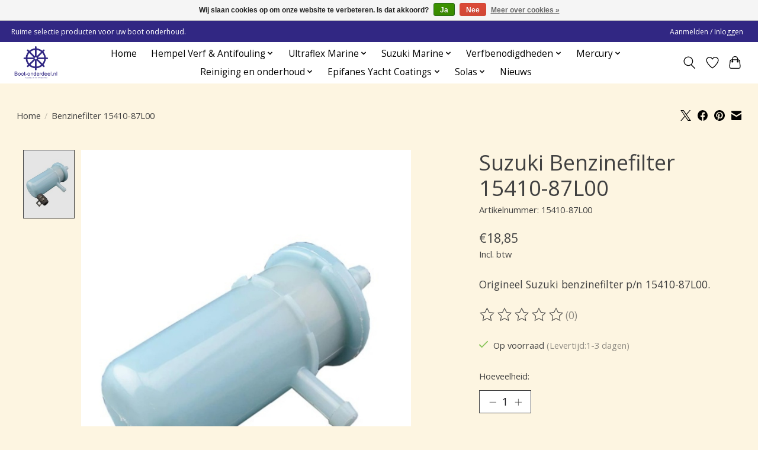

--- FILE ---
content_type: text/html;charset=utf-8
request_url: https://www.boot-onderdeel.nl/suzuki-benzinefilter-15410-87l00.html
body_size: 11299
content:
<!DOCTYPE html>
<html lang="nl">
  <head>
    <meta charset="utf-8"/>
<!-- [START] 'blocks/head.rain' -->
<!--

  (c) 2008-2026 Lightspeed Netherlands B.V.
  http://www.lightspeedhq.com
  Generated: 27-01-2026 @ 15:06:38

-->
<link rel="canonical" href="https://www.boot-onderdeel.nl/suzuki-benzinefilter-15410-87l00.html"/>
<link rel="alternate" href="https://www.boot-onderdeel.nl/index.rss" type="application/rss+xml" title="Nieuwe producten"/>
<link href="https://cdn.webshopapp.com/assets/cookielaw.css?2025-02-20" rel="stylesheet" type="text/css"/>
<meta name="robots" content="noodp,noydir"/>
<meta name="google-site-verification" content="9sFJ2Yk1fanTG0pnGkJSItb0xtDh7ad-pBwoZRaTQF4"/>
<meta property="og:url" content="https://www.boot-onderdeel.nl/suzuki-benzinefilter-15410-87l00.html?source=facebook"/>
<meta property="og:site_name" content="Boot-onderdeel.nl"/>
<meta property="og:title" content="Origineel Suzuki benzinefilter p/n 15410-87L00"/>
<meta property="og:description" content="Origineel Suzuki benzinefilter p/n 15410-87L00.<br />
Bezoek onze website of dit filter voor uw Suzuki buitenboordmotor geschikt is.<br />
Direct uit voorraad leverbaar."/>
<meta property="og:image" content="https://cdn.webshopapp.com/shops/343546/files/417079632/suzuki-benzinefilter-15410-87l00.jpg"/>
<!--[if lt IE 9]>
<script src="https://cdn.webshopapp.com/assets/html5shiv.js?2025-02-20"></script>
<![endif]-->
<!-- [END] 'blocks/head.rain' -->
    <title>Origineel Suzuki benzinefilter p/n 15410-87L00 - Boot-onderdeel.nl</title>
    <meta name="description" content="Origineel Suzuki benzinefilter p/n 15410-87L00.<br />
Bezoek onze website of dit filter voor uw Suzuki buitenboordmotor geschikt is.<br />
Direct uit voorraad leverbaar." />
    <meta name="keywords" content="Suzuki, Benzinefilter, 15410-87L00, boot onderhoud, Suzuki Maintenance kits, Hempel verf en antifouling, verf benodigdheden, Ultraflex stuursystemen, gashendels, schakelkabels, stuurwielen, Tip-it producten voor boot en trailer, boot accessoires, en" />
    <meta http-equiv="X-UA-Compatible" content="IE=edge">
    <meta name="viewport" content="width=device-width, initial-scale=1">
    <meta name="apple-mobile-web-app-capable" content="yes">
    <meta name="apple-mobile-web-app-status-bar-style" content="black">
    
    <script>document.getElementsByTagName("html")[0].className += " js";</script>

    <link rel="shortcut icon" href="https://cdn.webshopapp.com/shops/343546/themes/174583/v/1605046/assets/favicon.png?20221208153547" type="image/x-icon" />
    <link href='//fonts.googleapis.com/css?family=Open%20Sans:400,300,600&display=swap' rel='stylesheet' type='text/css'>
<link href='//fonts.googleapis.com/css?family=Open%20Sans:400,300,600&display=swap' rel='stylesheet' type='text/css'>
    <link rel="stylesheet" href="https://cdn.webshopapp.com/assets/gui-2-0.css?2025-02-20" />
    <link rel="stylesheet" href="https://cdn.webshopapp.com/assets/gui-responsive-2-0.css?2025-02-20" />
    <link id="lightspeedframe" rel="stylesheet" href="https://cdn.webshopapp.com/shops/343546/themes/174583/assets/style.css?2023062015562020210104192718" />
    <!-- browsers not supporting CSS variables -->
    <script>
      if(!('CSS' in window) || !CSS.supports('color', 'var(--color-var)')) {var cfStyle = document.getElementById('lightspeedframe');if(cfStyle) {var href = cfStyle.getAttribute('href');href = href.replace('style.css', 'style-fallback.css');cfStyle.setAttribute('href', href);}}
    </script>
    <link rel="stylesheet" href="https://cdn.webshopapp.com/shops/343546/themes/174583/assets/settings.css?2023062015562020210104192718" />
    <link rel="stylesheet" href="https://cdn.webshopapp.com/shops/343546/themes/174583/assets/custom.css?2023062015562020210104192718" />

    <script src="https://cdn.webshopapp.com/assets/jquery-3-7-1.js?2025-02-20"></script>
    <script src="https://cdn.webshopapp.com/assets/jquery-ui-1-14-1.js?2025-02-20"></script>

  </head>
  <body>
    
          <header class="main-header main-header--mobile js-main-header position-relative">
  <div class="main-header__top-section">
    <div class="main-header__nav-grid justify-between@md container max-width-lg text-xs padding-y-xxs">
      <div>Ruime selectie producten voor uw boot onderhoud.</div>
      <ul class="main-header__list flex-grow flex-basis-0 justify-end@md display@md">        
                
                        <li class="main-header__item"><a href="https://www.boot-onderdeel.nl/account/" class="main-header__link" title="Mijn account">Aanmelden / Inloggen</a></li>
      </ul>
    </div>
  </div>
  <div class="main-header__mobile-content container max-width-lg">
          <a href="https://www.boot-onderdeel.nl/" class="main-header__logo" title="Boot-onderdeel.nl is de webshop van TTH Waterport met onderhoudsproducten voor uw boot.">
        <img src="https://cdn.webshopapp.com/shops/343546/themes/174583/v/1527034/assets/logo.png?20221018141025" alt="Boot-onderdeel.nl is de webshop van TTH Waterport met onderhoudsproducten voor uw boot.">
              </a>
        
    <div class="flex items-center">
            <a href="https://www.boot-onderdeel.nl/account/wishlist/" class="main-header__mobile-btn js-tab-focus">
        <svg class="icon" viewBox="0 0 24 25" fill="none"><title>Ga naar verlanglijst</title><path d="M11.3785 4.50387L12 5.42378L12.6215 4.50387C13.6598 2.96698 15.4376 1.94995 17.4545 1.94995C20.65 1.94995 23.232 4.49701 23.25 7.6084C23.2496 8.53335 22.927 9.71432 22.3056 11.056C21.689 12.3875 20.8022 13.8258 19.7333 15.249C17.6019 18.0872 14.7978 20.798 12.0932 22.4477L12 22.488L11.9068 22.4477C9.20215 20.798 6.3981 18.0872 4.26667 15.249C3.1978 13.8258 2.31101 12.3875 1.69437 11.056C1.07303 9.71436 0.750466 8.53342 0.75 7.60848C0.767924 4.49706 3.34993 1.94995 6.54545 1.94995C8.56242 1.94995 10.3402 2.96698 11.3785 4.50387Z" stroke="currentColor" stroke-width="1.5" fill="none"/></svg>
        <span class="sr-only">Verlanglijst</span>
      </a>
            <button class="reset main-header__mobile-btn js-tab-focus" aria-controls="cartDrawer">
        <svg class="icon" viewBox="0 0 24 25" fill="none"><title>Winkelwagen in-/uitschakelen</title><path d="M2.90171 9.65153C3.0797 8.00106 4.47293 6.75 6.13297 6.75H17.867C19.527 6.75 20.9203 8.00105 21.0982 9.65153L22.1767 19.6515C22.3839 21.5732 20.8783 23.25 18.9454 23.25H5.05454C3.1217 23.25 1.61603 21.5732 1.82328 19.6515L2.90171 9.65153Z" stroke="currentColor" stroke-width="1.5" fill="none"/>
        <path d="M7.19995 9.6001V5.7001C7.19995 2.88345 9.4833 0.600098 12.3 0.600098C15.1166 0.600098 17.4 2.88345 17.4 5.7001V9.6001" stroke="currentColor" stroke-width="1.5" fill="none"/>
        <circle cx="7.19996" cy="10.2001" r="1.8" fill="currentColor"/>
        <ellipse cx="17.4" cy="10.2001" rx="1.8" ry="1.8" fill="currentColor"/></svg>
        <span class="sr-only">Winkelwagen</span>
              </button>

      <button class="reset anim-menu-btn js-anim-menu-btn main-header__nav-control js-tab-focus" aria-label="Toggle menu">
        <i class="anim-menu-btn__icon anim-menu-btn__icon--close" aria-hidden="true"></i>
      </button>
    </div>
  </div>

  <div class="main-header__nav" role="navigation">
    <div class="main-header__nav-grid justify-between@md container max-width-lg">
      <div class="main-header__nav-logo-wrapper flex-shrink-0">
        
                  <a href="https://www.boot-onderdeel.nl/" class="main-header__logo" title="Boot-onderdeel.nl is de webshop van TTH Waterport met onderhoudsproducten voor uw boot.">
            <img src="https://cdn.webshopapp.com/shops/343546/themes/174583/v/1527034/assets/logo.png?20221018141025" alt="Boot-onderdeel.nl is de webshop van TTH Waterport met onderhoudsproducten voor uw boot.">
                      </a>
              </div>
      
      <form action="https://www.boot-onderdeel.nl/search/" method="get" role="search" class="padding-y-md hide@md">
        <label class="sr-only" for="searchInputMobile">Zoeken</label>
        <input class="header-v3__nav-form-control form-control width-100%" value="" autocomplete="off" type="search" name="q" id="searchInputMobile" placeholder="Zoeken ...">
      </form>

      <ul class="main-header__list flex-grow flex-basis-0 flex-wrap justify-center@md">
        
                <li class="main-header__item">
          <a class="main-header__link" href="https://www.boot-onderdeel.nl/">Home</a>
        </li>
        
                <li class="main-header__item js-main-nav__item">
          <a class="main-header__link js-main-nav__control" href="https://www.boot-onderdeel.nl/hempel-verf-antifouling/">
            <span>Hempel Verf &amp; Antifouling</span>            <svg class="main-header__dropdown-icon icon" viewBox="0 0 16 16"><polygon fill="currentColor" points="8,11.4 2.6,6 4,4.6 8,8.6 12,4.6 13.4,6 "></polygon></svg>                        <i class="main-header__arrow-icon" aria-hidden="true">
              <svg class="icon" viewBox="0 0 16 16">
                <g class="icon__group" fill="none" stroke="currentColor" stroke-linecap="square" stroke-miterlimit="10" stroke-width="2">
                  <path d="M2 2l12 12" />
                  <path d="M14 2L2 14" />
                </g>
              </svg>
            </i>
                        
          </a>
                    <ul class="main-header__dropdown">
            <li class="main-header__dropdown-item"><a href="https://www.boot-onderdeel.nl/hempel-verf-antifouling/" class="main-header__dropdown-link hide@md">Alle Hempel Verf &amp; Antifouling</a></li>
                        <li class="main-header__dropdown-item">
              <a class="main-header__dropdown-link" href="https://www.boot-onderdeel.nl/hempel-verf-antifouling/primers-grondverf/">
                Primers &amp; Grondverf
                                              </a>

                          </li>
                        <li class="main-header__dropdown-item">
              <a class="main-header__dropdown-link" href="https://www.boot-onderdeel.nl/hempel-verf-antifouling/verdunners/">
                Verdunners
                                              </a>

                          </li>
                        <li class="main-header__dropdown-item">
              <a class="main-header__dropdown-link" href="https://www.boot-onderdeel.nl/hempel-verf-antifouling/behandeling-van-teakhout/">
                 Behandeling van Teakhout
                                              </a>

                          </li>
                        <li class="main-header__dropdown-item">
              <a class="main-header__dropdown-link" href="https://www.boot-onderdeel.nl/hempel-verf-antifouling/antifoulings/">
                Antifoulings
                                              </a>

                          </li>
                        <li class="main-header__dropdown-item">
              <a class="main-header__dropdown-link" href="https://www.boot-onderdeel.nl/hempel-verf-antifouling/blanke-lakken/">
                Blanke Lakken
                                              </a>

                          </li>
                        <li class="main-header__dropdown-item">
              <a class="main-header__dropdown-link" href="https://www.boot-onderdeel.nl/hempel-verf-antifouling/aflakken/">
                Aflakken
                                              </a>

                          </li>
                        <li class="main-header__dropdown-item">
              <a class="main-header__dropdown-link" href="https://www.boot-onderdeel.nl/hempel-verf-antifouling/silic-one-aangroeiwerende-coating/">
                Silic One aangroeiwerende coating
                                              </a>

                          </li>
                      </ul>
                  </li>
                <li class="main-header__item js-main-nav__item">
          <a class="main-header__link js-main-nav__control" href="https://www.boot-onderdeel.nl/ultraflex-marine/">
            <span>Ultraflex Marine</span>            <svg class="main-header__dropdown-icon icon" viewBox="0 0 16 16"><polygon fill="currentColor" points="8,11.4 2.6,6 4,4.6 8,8.6 12,4.6 13.4,6 "></polygon></svg>                        <i class="main-header__arrow-icon" aria-hidden="true">
              <svg class="icon" viewBox="0 0 16 16">
                <g class="icon__group" fill="none" stroke="currentColor" stroke-linecap="square" stroke-miterlimit="10" stroke-width="2">
                  <path d="M2 2l12 12" />
                  <path d="M14 2L2 14" />
                </g>
              </svg>
            </i>
                        
          </a>
                    <ul class="main-header__dropdown">
            <li class="main-header__dropdown-item"><a href="https://www.boot-onderdeel.nl/ultraflex-marine/" class="main-header__dropdown-link hide@md">Alle Ultraflex Marine</a></li>
                        <li class="main-header__dropdown-item">
              <a class="main-header__dropdown-link" href="https://www.boot-onderdeel.nl/ultraflex-marine/ultraflex-stuursystemen/">
                Ultraflex Stuursystemen
                                              </a>

                          </li>
                        <li class="main-header__dropdown-item">
              <a class="main-header__dropdown-link" href="https://www.boot-onderdeel.nl/ultraflex-marine/ultraflex-steering-systems/">
                Ultraflex Steering Systems
                                              </a>

                          </li>
                        <li class="main-header__dropdown-item">
              <a class="main-header__dropdown-link" href="https://www.boot-onderdeel.nl/ultraflex-marine/ultraflex-kabels/">
                Ultraflex Kabels
                                              </a>

                          </li>
                      </ul>
                  </li>
                <li class="main-header__item js-main-nav__item">
          <a class="main-header__link js-main-nav__control" href="https://www.boot-onderdeel.nl/suzuki-marine/">
            <span>Suzuki Marine</span>            <svg class="main-header__dropdown-icon icon" viewBox="0 0 16 16"><polygon fill="currentColor" points="8,11.4 2.6,6 4,4.6 8,8.6 12,4.6 13.4,6 "></polygon></svg>                        <i class="main-header__arrow-icon" aria-hidden="true">
              <svg class="icon" viewBox="0 0 16 16">
                <g class="icon__group" fill="none" stroke="currentColor" stroke-linecap="square" stroke-miterlimit="10" stroke-width="2">
                  <path d="M2 2l12 12" />
                  <path d="M14 2L2 14" />
                </g>
              </svg>
            </i>
                        
          </a>
                    <ul class="main-header__dropdown">
            <li class="main-header__dropdown-item"><a href="https://www.boot-onderdeel.nl/suzuki-marine/" class="main-header__dropdown-link hide@md">Alle Suzuki Marine</a></li>
                        <li class="main-header__dropdown-item">
              <a class="main-header__dropdown-link" href="https://www.boot-onderdeel.nl/suzuki-marine/suzuki-marine-olie/">
                Suzuki Marine Olie
                                              </a>

                          </li>
                        <li class="main-header__dropdown-item">
              <a class="main-header__dropdown-link" href="https://www.boot-onderdeel.nl/suzuki-marine/suzuki-bougies/">
                Suzuki Bougies
                                              </a>

                          </li>
                        <li class="main-header__dropdown-item">
              <a class="main-header__dropdown-link" href="https://www.boot-onderdeel.nl/suzuki-marine/denso-bougies/">
                Denso Bougies
                                              </a>

                          </li>
                        <li class="main-header__dropdown-item">
              <a class="main-header__dropdown-link" href="https://www.boot-onderdeel.nl/suzuki-marine/suzuki-oliefilters/">
                Suzuki Oliefilters
                                              </a>

                          </li>
                        <li class="main-header__dropdown-item">
              <a class="main-header__dropdown-link" href="https://www.boot-onderdeel.nl/suzuki-marine/suzuki-maintenance-kits/">
                Suzuki Maintenance Kits
                                              </a>

                          </li>
                        <li class="main-header__dropdown-item">
              <a class="main-header__dropdown-link" href="https://www.boot-onderdeel.nl/suzuki-marine/suzuki-benzinefilters/">
                Suzuki Benzinefilters
                                              </a>

                          </li>
                        <li class="main-header__dropdown-item">
              <a class="main-header__dropdown-link" href="https://www.boot-onderdeel.nl/suzuki-marine/suzuki-afstandsbedieningkabels/">
                Suzuki Afstandsbedieningkabels
                                              </a>

                          </li>
                        <li class="main-header__dropdown-item">
              <a class="main-header__dropdown-link" href="https://www.boot-onderdeel.nl/suzuki-marine/suzuki-impeller-kits/">
                Suzuki Impeller Kits
                                              </a>

                          </li>
                      </ul>
                  </li>
                <li class="main-header__item js-main-nav__item">
          <a class="main-header__link js-main-nav__control" href="https://www.boot-onderdeel.nl/verfbenodigdheden/">
            <span>Verfbenodigdheden</span>            <svg class="main-header__dropdown-icon icon" viewBox="0 0 16 16"><polygon fill="currentColor" points="8,11.4 2.6,6 4,4.6 8,8.6 12,4.6 13.4,6 "></polygon></svg>                        <i class="main-header__arrow-icon" aria-hidden="true">
              <svg class="icon" viewBox="0 0 16 16">
                <g class="icon__group" fill="none" stroke="currentColor" stroke-linecap="square" stroke-miterlimit="10" stroke-width="2">
                  <path d="M2 2l12 12" />
                  <path d="M14 2L2 14" />
                </g>
              </svg>
            </i>
                        
          </a>
                    <ul class="main-header__dropdown">
            <li class="main-header__dropdown-item"><a href="https://www.boot-onderdeel.nl/verfbenodigdheden/" class="main-header__dropdown-link hide@md">Alle Verfbenodigdheden</a></li>
                        <li class="main-header__dropdown-item">
              <a class="main-header__dropdown-link" href="https://www.boot-onderdeel.nl/verfbenodigdheden/persoonlijke-bescherming/">
                Persoonlijke Bescherming
                                              </a>

                          </li>
                        <li class="main-header__dropdown-item">
              <a class="main-header__dropdown-link" href="https://www.boot-onderdeel.nl/verfbenodigdheden/tape/">
                Tape
                                              </a>

                          </li>
                        <li class="main-header__dropdown-item">
              <a class="main-header__dropdown-link" href="https://www.boot-onderdeel.nl/verfbenodigdheden/kwasten/">
                Kwasten
                                              </a>

                          </li>
                        <li class="main-header__dropdown-item">
              <a class="main-header__dropdown-link" href="https://www.boot-onderdeel.nl/verfbenodigdheden/verfrollers-en-beugels/">
                Verfrollers en Beugels
                                              </a>

                          </li>
                        <li class="main-header__dropdown-item">
              <a class="main-header__dropdown-link" href="https://www.boot-onderdeel.nl/verfbenodigdheden/schoonmaken-en-ontvetten/">
                Schoonmaken en Ontvetten
                                              </a>

                          </li>
                        <li class="main-header__dropdown-item">
              <a class="main-header__dropdown-link" href="https://www.boot-onderdeel.nl/verfbenodigdheden/verfbakken-en-mengbekers/">
                Verfbakken en Mengbekers
                                              </a>

                          </li>
                        <li class="main-header__dropdown-item">
              <a class="main-header__dropdown-link" href="https://www.boot-onderdeel.nl/verfbenodigdheden/afdekmateriaal/">
                Afdekmateriaal
                                              </a>

                          </li>
                      </ul>
                  </li>
                <li class="main-header__item js-main-nav__item">
          <a class="main-header__link js-main-nav__control" href="https://www.boot-onderdeel.nl/mercury/">
            <span>Mercury</span>            <svg class="main-header__dropdown-icon icon" viewBox="0 0 16 16"><polygon fill="currentColor" points="8,11.4 2.6,6 4,4.6 8,8.6 12,4.6 13.4,6 "></polygon></svg>                        <i class="main-header__arrow-icon" aria-hidden="true">
              <svg class="icon" viewBox="0 0 16 16">
                <g class="icon__group" fill="none" stroke="currentColor" stroke-linecap="square" stroke-miterlimit="10" stroke-width="2">
                  <path d="M2 2l12 12" />
                  <path d="M14 2L2 14" />
                </g>
              </svg>
            </i>
                        
          </a>
                    <ul class="main-header__dropdown">
            <li class="main-header__dropdown-item"><a href="https://www.boot-onderdeel.nl/mercury/" class="main-header__dropdown-link hide@md">Alle Mercury</a></li>
                        <li class="main-header__dropdown-item">
              <a class="main-header__dropdown-link" href="https://www.boot-onderdeel.nl/mercury/mercury-service-kits/">
                Mercury Service Kits
                                              </a>

                          </li>
                        <li class="main-header__dropdown-item">
              <a class="main-header__dropdown-link" href="https://www.boot-onderdeel.nl/mercury/mercury-spark-plugs/">
                Mercury Spark Plugs
                                              </a>

                          </li>
                        <li class="main-header__dropdown-item">
              <a class="main-header__dropdown-link" href="https://www.boot-onderdeel.nl/mercury/mercury-quicksilver-olie-filters/">
                Mercury &amp; QuickSilver Olie Filters
                                              </a>

                          </li>
                        <li class="main-header__dropdown-item">
              <a class="main-header__dropdown-link" href="https://www.boot-onderdeel.nl/mercury/mercury-avator/">
                Mercury Avator
                                              </a>

                          </li>
                        <li class="main-header__dropdown-item">
              <a class="main-header__dropdown-link" href="https://www.boot-onderdeel.nl/mercury/mercury-avator-parts-and-accessories/">
                Mercury Avator Parts and Accessories
                                              </a>

                          </li>
                      </ul>
                  </li>
                <li class="main-header__item js-main-nav__item">
          <a class="main-header__link js-main-nav__control" href="https://www.boot-onderdeel.nl/reiniging-en-onderhoud/">
            <span>Reiniging en onderhoud</span>            <svg class="main-header__dropdown-icon icon" viewBox="0 0 16 16"><polygon fill="currentColor" points="8,11.4 2.6,6 4,4.6 8,8.6 12,4.6 13.4,6 "></polygon></svg>                        <i class="main-header__arrow-icon" aria-hidden="true">
              <svg class="icon" viewBox="0 0 16 16">
                <g class="icon__group" fill="none" stroke="currentColor" stroke-linecap="square" stroke-miterlimit="10" stroke-width="2">
                  <path d="M2 2l12 12" />
                  <path d="M14 2L2 14" />
                </g>
              </svg>
            </i>
                        
          </a>
                    <ul class="main-header__dropdown">
            <li class="main-header__dropdown-item"><a href="https://www.boot-onderdeel.nl/reiniging-en-onderhoud/" class="main-header__dropdown-link hide@md">Alle Reiniging en onderhoud</a></li>
                        <li class="main-header__dropdown-item">
              <a class="main-header__dropdown-link" href="https://www.boot-onderdeel.nl/reiniging-en-onderhoud/epifanes-reinigings-en-onderhoudsmiddelen/">
                Epifanes reinigings- en onderhoudsmiddelen
                                              </a>

                          </li>
                        <li class="main-header__dropdown-item">
              <a class="main-header__dropdown-link" href="https://www.boot-onderdeel.nl/reiniging-en-onderhoud/tercoo-roterende-straler/">
                Tercoo® roterende straler
                                              </a>

                          </li>
                        <li class="main-header__dropdown-item">
              <a class="main-header__dropdown-link" href="https://www.boot-onderdeel.nl/reiniging-en-onderhoud/captain-green/">
                Captain Green
                                              </a>

                          </li>
                      </ul>
                  </li>
                <li class="main-header__item js-main-nav__item">
          <a class="main-header__link js-main-nav__control" href="https://www.boot-onderdeel.nl/epifanes-yacht-coatings/">
            <span>Epifanes Yacht Coatings</span>            <svg class="main-header__dropdown-icon icon" viewBox="0 0 16 16"><polygon fill="currentColor" points="8,11.4 2.6,6 4,4.6 8,8.6 12,4.6 13.4,6 "></polygon></svg>                        <i class="main-header__arrow-icon" aria-hidden="true">
              <svg class="icon" viewBox="0 0 16 16">
                <g class="icon__group" fill="none" stroke="currentColor" stroke-linecap="square" stroke-miterlimit="10" stroke-width="2">
                  <path d="M2 2l12 12" />
                  <path d="M14 2L2 14" />
                </g>
              </svg>
            </i>
                        
          </a>
                    <ul class="main-header__dropdown">
            <li class="main-header__dropdown-item"><a href="https://www.boot-onderdeel.nl/epifanes-yacht-coatings/" class="main-header__dropdown-link hide@md">Alle Epifanes Yacht Coatings</a></li>
                        <li class="main-header__dropdown-item">
              <a class="main-header__dropdown-link" href="https://www.boot-onderdeel.nl/epifanes-yacht-coatings/antifouling/">
                Antifouling
                                              </a>

                          </li>
                        <li class="main-header__dropdown-item">
              <a class="main-header__dropdown-link" href="https://www.boot-onderdeel.nl/epifanes-yacht-coatings/primer-grondverven/">
                Primer &amp; Grondverven
                                              </a>

                          </li>
                        <li class="main-header__dropdown-item">
              <a class="main-header__dropdown-link" href="https://www.boot-onderdeel.nl/epifanes-yacht-coatings/plamuren/">
                Plamuren
                                              </a>

                          </li>
                        <li class="main-header__dropdown-item">
              <a class="main-header__dropdown-link" href="https://www.boot-onderdeel.nl/epifanes-yacht-coatings/aflakken/">
                Aflakken
                                              </a>

                          </li>
                        <li class="main-header__dropdown-item">
              <a class="main-header__dropdown-link" href="https://www.boot-onderdeel.nl/epifanes-yacht-coatings/blanke-lakken/">
                Blanke lakken
                                              </a>

                          </li>
                        <li class="main-header__dropdown-item">
              <a class="main-header__dropdown-link" href="https://www.boot-onderdeel.nl/epifanes-yacht-coatings/verdunning/">
                Verdunning
                                              </a>

                          </li>
                        <li class="main-header__dropdown-item">
              <a class="main-header__dropdown-link" href="https://www.boot-onderdeel.nl/epifanes-yacht-coatings/antislipverf/">
                Antislipverf
                                              </a>

                          </li>
                        <li class="main-header__dropdown-item">
              <a class="main-header__dropdown-link" href="https://www.boot-onderdeel.nl/epifanes-yacht-coatings/mono-urethane-jachtlak/">
                Mono-urethane Jachtlak
                                              </a>

                          </li>
                        <li class="main-header__dropdown-item">
              <a class="main-header__dropdown-link" href="https://www.boot-onderdeel.nl/epifanes-yacht-coatings/poly-urethane-dd-lak-hoogglans/">
                Poly-urethane DD-lak Hoogglans
                                              </a>

                          </li>
                        <li class="main-header__dropdown-item">
              <a class="main-header__dropdown-link" href="https://www.boot-onderdeel.nl/epifanes-yacht-coatings/nautiforte-jachtlak/">
                Nautiforte Jachtlak
                                              </a>

                          </li>
                        <li class="main-header__dropdown-item">
              <a class="main-header__dropdown-link" href="https://www.boot-onderdeel.nl/epifanes-yacht-coatings/overige-lakken-verven-en-coatings/">
                Overige lakken, verven en coatings
                                              </a>

                          </li>
                      </ul>
                  </li>
                <li class="main-header__item js-main-nav__item">
          <a class="main-header__link js-main-nav__control" href="https://www.boot-onderdeel.nl/solas/">
            <span>Solas</span>            <svg class="main-header__dropdown-icon icon" viewBox="0 0 16 16"><polygon fill="currentColor" points="8,11.4 2.6,6 4,4.6 8,8.6 12,4.6 13.4,6 "></polygon></svg>                        <i class="main-header__arrow-icon" aria-hidden="true">
              <svg class="icon" viewBox="0 0 16 16">
                <g class="icon__group" fill="none" stroke="currentColor" stroke-linecap="square" stroke-miterlimit="10" stroke-width="2">
                  <path d="M2 2l12 12" />
                  <path d="M14 2L2 14" />
                </g>
              </svg>
            </i>
                        
          </a>
                    <ul class="main-header__dropdown">
            <li class="main-header__dropdown-item"><a href="https://www.boot-onderdeel.nl/solas/" class="main-header__dropdown-link hide@md">Alle Solas</a></li>
                        <li class="main-header__dropdown-item">
              <a class="main-header__dropdown-link" href="https://www.boot-onderdeel.nl/solas/impeller/">
                Impeller
                                              </a>

                          </li>
                        <li class="main-header__dropdown-item">
              <a class="main-header__dropdown-link" href="https://www.boot-onderdeel.nl/solas/wear-ring/">
                Wear Ring
                                              </a>

                          </li>
                      </ul>
                  </li>
        
        
                              <li class="main-header__item">
              <a class="main-header__link" href="https://www.boot-onderdeel.nl/blogs/epifanes-yacht-coatings-nieuw-in-ons-assortiment-o/">Nieuws</a>
            </li>
                  
        
                
        <li class="main-header__item hide@md">
          <ul class="main-header__list main-header__list--mobile-items">        
            
                                    <li class="main-header__item"><a href="https://www.boot-onderdeel.nl/account/" class="main-header__link" title="Mijn account">Aanmelden / Inloggen</a></li>
          </ul>
        </li>
        
      </ul>

      <ul class="main-header__list flex-shrink-0 justify-end@md display@md">
        <li class="main-header__item">
          
          <button class="reset switch-icon main-header__link main-header__link--icon js-toggle-search js-switch-icon js-tab-focus" aria-label="Toggle icon">
            <svg class="icon switch-icon__icon--a" viewBox="0 0 24 25"><title>Zoeken in-/uitschakelen</title><path fill-rule="evenodd" clip-rule="evenodd" d="M17.6032 9.55171C17.6032 13.6671 14.267 17.0033 10.1516 17.0033C6.03621 17.0033 2.70001 13.6671 2.70001 9.55171C2.70001 5.4363 6.03621 2.1001 10.1516 2.1001C14.267 2.1001 17.6032 5.4363 17.6032 9.55171ZM15.2499 16.9106C13.8031 17.9148 12.0461 18.5033 10.1516 18.5033C5.20779 18.5033 1.20001 14.4955 1.20001 9.55171C1.20001 4.60787 5.20779 0.600098 10.1516 0.600098C15.0955 0.600098 19.1032 4.60787 19.1032 9.55171C19.1032 12.0591 18.0724 14.3257 16.4113 15.9507L23.2916 22.8311C23.5845 23.1239 23.5845 23.5988 23.2916 23.8917C22.9987 24.1846 22.5239 24.1846 22.231 23.8917L15.2499 16.9106Z" fill="currentColor"/></svg>

            <svg class="icon switch-icon__icon--b" viewBox="0 0 32 32"><title>Zoeken in-/uitschakelen</title><g fill="none" stroke="currentColor" stroke-miterlimit="10" stroke-linecap="round" stroke-linejoin="round" stroke-width="2"><line x1="27" y1="5" x2="5" y2="27"></line><line x1="27" y1="27" x2="5" y2="5"></line></g></svg>
          </button>

        </li>
                <li class="main-header__item">
          <a href="https://www.boot-onderdeel.nl/account/wishlist/" class="main-header__link main-header__link--icon">
            <svg class="icon" viewBox="0 0 24 25" fill="none"><title>Ga naar verlanglijst</title><path d="M11.3785 4.50387L12 5.42378L12.6215 4.50387C13.6598 2.96698 15.4376 1.94995 17.4545 1.94995C20.65 1.94995 23.232 4.49701 23.25 7.6084C23.2496 8.53335 22.927 9.71432 22.3056 11.056C21.689 12.3875 20.8022 13.8258 19.7333 15.249C17.6019 18.0872 14.7978 20.798 12.0932 22.4477L12 22.488L11.9068 22.4477C9.20215 20.798 6.3981 18.0872 4.26667 15.249C3.1978 13.8258 2.31101 12.3875 1.69437 11.056C1.07303 9.71436 0.750466 8.53342 0.75 7.60848C0.767924 4.49706 3.34993 1.94995 6.54545 1.94995C8.56242 1.94995 10.3402 2.96698 11.3785 4.50387Z" stroke="currentColor" stroke-width="1.5" fill="none"/></svg>
            <span class="sr-only">Verlanglijst</span>
          </a>
        </li>
                <li class="main-header__item">
          <a href="#0" class="main-header__link main-header__link--icon" aria-controls="cartDrawer">
            <svg class="icon" viewBox="0 0 24 25" fill="none"><title>Winkelwagen in-/uitschakelen</title><path d="M2.90171 9.65153C3.0797 8.00106 4.47293 6.75 6.13297 6.75H17.867C19.527 6.75 20.9203 8.00105 21.0982 9.65153L22.1767 19.6515C22.3839 21.5732 20.8783 23.25 18.9454 23.25H5.05454C3.1217 23.25 1.61603 21.5732 1.82328 19.6515L2.90171 9.65153Z" stroke="currentColor" stroke-width="1.5" fill="none"/>
            <path d="M7.19995 9.6001V5.7001C7.19995 2.88345 9.4833 0.600098 12.3 0.600098C15.1166 0.600098 17.4 2.88345 17.4 5.7001V9.6001" stroke="currentColor" stroke-width="1.5" fill="none"/>
            <circle cx="7.19996" cy="10.2001" r="1.8" fill="currentColor"/>
            <ellipse cx="17.4" cy="10.2001" rx="1.8" ry="1.8" fill="currentColor"/></svg>
            <span class="sr-only">Winkelwagen</span>
                      </a>
        </li>
      </ul>
      
    	<div class="main-header__search-form bg">
        <form action="https://www.boot-onderdeel.nl/search/" method="get" role="search" class="container max-width-lg">
          <label class="sr-only" for="searchInput">Zoeken</label>
          <input class="header-v3__nav-form-control form-control width-100%" value="" autocomplete="off" type="search" name="q" id="searchInput" placeholder="Zoeken ...">
        </form>
      </div>
      
    </div>
  </div>
</header>

<div class="drawer dr-cart js-drawer" id="cartDrawer">
  <div class="drawer__content bg shadow-md flex flex-column" role="alertdialog" aria-labelledby="drawer-cart-title">
    <header class="flex items-center justify-between flex-shrink-0 padding-x-md padding-y-md">
      <h1 id="drawer-cart-title" class="text-base text-truncate">Winkelwagen</h1>

      <button class="reset drawer__close-btn js-drawer__close js-tab-focus">
        <svg class="icon icon--xs" viewBox="0 0 16 16"><title>Winkelwagenpaneel sluiten</title><g stroke-width="2" stroke="currentColor" fill="none" stroke-linecap="round" stroke-linejoin="round" stroke-miterlimit="10"><line x1="13.5" y1="2.5" x2="2.5" y2="13.5"></line><line x1="2.5" y1="2.5" x2="13.5" y2="13.5"></line></g></svg>
      </button>
    </header>

    <div class="drawer__body padding-x-md padding-bottom-sm js-drawer__body">
            <p class="margin-y-xxxl color-contrast-medium text-sm text-center">Je winkelwagen is momenteel leeg</p>
          </div>

    <footer class="padding-x-md padding-y-md flex-shrink-0">
      <p class="text-sm text-center color-contrast-medium margin-bottom-sm">Betaal veilig met:</p>
      <p class="text-sm flex flex-wrap gap-xs text-xs@md justify-center">
                  <a href="https://www.boot-onderdeel.nl/service/payment-methods/" title="iDEAL">
            <img src="https://cdn.webshopapp.com/assets/icon-payment-ideal.png?2025-02-20" alt="iDEAL" height="16" />
          </a>
                  <a href="https://www.boot-onderdeel.nl/service/payment-methods/" title="Bancontact">
            <img src="https://cdn.webshopapp.com/assets/icon-payment-mistercash.png?2025-02-20" alt="Bancontact" height="16" />
          </a>
                  <a href="https://www.boot-onderdeel.nl/service/payment-methods/" title="Pin">
            <img src="https://cdn.webshopapp.com/assets/icon-payment-pin.png?2025-02-20" alt="Pin" height="16" />
          </a>
                  <a href="https://www.boot-onderdeel.nl/service/payment-methods/" title="Bank transfer">
            <img src="https://cdn.webshopapp.com/assets/icon-payment-banktransfer.png?2025-02-20" alt="Bank transfer" height="16" />
          </a>
              </p>
    </footer>
  </div>
</div>                  	  
  
<section class="container max-width-lg product js-product">
  <div class="padding-y-lg grid gap-md">
    <div class="col-6@md">
      <nav class="breadcrumbs text-sm" aria-label="Breadcrumbs">
  <ol class="flex flex-wrap gap-xxs">
    <li class="breadcrumbs__item">
    	<a href="https://www.boot-onderdeel.nl/" class="color-inherit text-underline-hover">Home</a>
      <span class="color-contrast-low margin-left-xxs" aria-hidden="true">/</span>
    </li>
        <li class="breadcrumbs__item" aria-current="page">
            Benzinefilter 15410-87L00
          </li>
      </ol>
</nav>    </div>
    <div class="col-6@md">
    	<ul class="sharebar flex flex-wrap gap-xs justify-end@md">
        <li>
          <a class="sharebar__btn text-underline-hover js-social-share" data-social="twitter" data-text="Suzuki Benzinefilter 15410-87L00 on https://www.boot-onderdeel.nl/suzuki-benzinefilter-15410-87l00.html" data-hashtags="" href="https://twitter.com/intent/tweet"><svg width="1200" class="icon" viewBox="0 0 1200 1227" fill="none"><title>Share on X</title><g><path d="M714.163 519.284L1160.89 0H1055.03L667.137 450.887L357.328 0H0L468.492 681.821L0 1226.37H105.866L515.491 750.218L842.672 1226.37H1200L714.137 519.284H714.163ZM569.165 687.828L521.697 619.934L144.011 79.6944H306.615L611.412 515.685L658.88 583.579L1055.08 1150.3H892.476L569.165 687.854V687.828Z"></path></g></svg></a>
        </li>

        <li>
          <a class="sharebar__btn text-underline-hover js-social-share" data-social="facebook" data-url="https://www.boot-onderdeel.nl/suzuki-benzinefilter-15410-87l00.html" href="https://www.facebook.com/sharer.php"><svg class="icon" viewBox="0 0 16 16"><title>Share on Facebook</title><g><path d="M16,8.048a8,8,0,1,0-9.25,7.9V10.36H4.719V8.048H6.75V6.285A2.822,2.822,0,0,1,9.771,3.173a12.2,12.2,0,0,1,1.791.156V5.3H10.554a1.155,1.155,0,0,0-1.3,1.25v1.5h2.219l-.355,2.312H9.25v5.591A8,8,0,0,0,16,8.048Z"></path></g></svg></a>
        </li>

        <li>
          <a class="sharebar__btn text-underline-hover js-social-share" data-social="pinterest" data-description="Suzuki Benzinefilter 15410-87L00" data-media="https://cdn.webshopapp.com/shops/343546/files/417079632/image.jpg" data-url="https://www.boot-onderdeel.nl/suzuki-benzinefilter-15410-87l00.html" href="https://pinterest.com/pin/create/button"><svg class="icon" viewBox="0 0 16 16"><title>Share on Pinterest</title><g><path d="M8,0C3.6,0,0,3.6,0,8c0,3.4,2.1,6.3,5.1,7.4c-0.1-0.6-0.1-1.6,0-2.3c0.1-0.6,0.9-4,0.9-4S5.8,8.7,5.8,8 C5.8,6.9,6.5,6,7.3,6c0.7,0,1,0.5,1,1.1c0,0.7-0.4,1.7-0.7,2.7c-0.2,0.8,0.4,1.4,1.2,1.4c1.4,0,2.5-1.5,2.5-3.7 c0-1.9-1.4-3.3-3.3-3.3c-2.3,0-3.6,1.7-3.6,3.5c0,0.7,0.3,1.4,0.6,1.8C5,9.7,5,9.8,5,9.9c-0.1,0.3-0.2,0.8-0.2,0.9 c0,0.1-0.1,0.2-0.3,0.1c-1-0.5-1.6-1.9-1.6-3.1C2.9,5.3,4.7,3,8.2,3c2.8,0,4.9,2,4.9,4.6c0,2.8-1.7,5-4.2,5c-0.8,0-1.6-0.4-1.8-0.9 c0,0-0.4,1.5-0.5,1.9c-0.2,0.7-0.7,1.6-1,2.1C6.4,15.9,7.2,16,8,16c4.4,0,8-3.6,8-8C16,3.6,12.4,0,8,0z"></path></g></svg></a>
        </li>

        <li>
          <a class="sharebar__btn text-underline-hover js-social-share" data-social="mail" data-subject="Email Subject" data-body="Suzuki Benzinefilter 15410-87L00 on https://www.boot-onderdeel.nl/suzuki-benzinefilter-15410-87l00.html" href="/cdn-cgi/l/email-protection#6d">
            <svg class="icon" viewBox="0 0 16 16"><title>Share by Email</title><g><path d="M15,1H1C0.4,1,0,1.4,0,2v1.4l8,4.5l8-4.4V2C16,1.4,15.6,1,15,1z"></path> <path d="M7.5,9.9L0,5.7V14c0,0.6,0.4,1,1,1h14c0.6,0,1-0.4,1-1V5.7L8.5,9.9C8.22,10.04,7.78,10.04,7.5,9.9z"></path></g></svg>
          </a>
        </li>
      </ul>
    </div>
  </div>
  <div class="grid gap-md gap-xxl@md">
    <div class="col-6@md col-7@lg min-width-0">
      <div class="thumbslide thumbslide--vertical thumbslide--left js-thumbslide">
        <div class="slideshow js-product-v2__slideshow slideshow--transition-slide slideshow--ratio-3:4" data-control="hover">
          <p class="sr-only">Product image slideshow Items</p>
          
          <ul class="slideshow__content">
                        <li class="slideshow__item bg js-slideshow__item slideshow__item--selected" data-thumb="https://cdn.webshopapp.com/shops/343546/files/417079632/168x224x2/suzuki-benzinefilter-15410-87l00.jpg" id="item-1">
              <figure class="position-absolute height-100% width-100% top-0 left-0" data-scale="1.3">
                <div class="img-mag height-100% js-img-mag">    
                  <img class="img-mag__asset js-img-mag__asset" src="https://cdn.webshopapp.com/shops/343546/files/417079632/1652x2313x2/suzuki-benzinefilter-15410-87l00.jpg" alt="Suzuki Benzinefilter 15410-87L00">
                </div>
              </figure>
            </li>
                      </ul>
        </div>
      
        <div class="thumbslide__nav-wrapper" aria-hidden="true" style="width:100px">
          <nav class="thumbslide__nav"> 
            <ol class="thumbslide__nav-list">
              <!-- this content will be created using JavaScript -->
            </ol>
          </nav>
        </div>
      </div>
    </div>

    <div class="col-6@md col-5@lg">

      <div class="text-component v-space-xs margin-bottom-md">
        <h1>
                  Suzuki Benzinefilter 15410-87L00
                </h1>
        
                  <div class="text-sm margin-bottom-md">Artikelnummer: 15410-87L00</div>
        
        <div class="product__price-wrapper margin-bottom-md">
                    <div class="product__price text-md">€18,85</div>
                    
                            		<small class="price-tax">Incl. btw</small>                    
          
        </div>
        <p class="">Origineel Suzuki benzinefilter p/n 15410-87L00.</p>
      </div>
      
            <div class="rating js-rating js-rating--read-only margin-bottom-md flex items-center">
                <p class="sr-only">De beoordeling van dit product is <span class="rating__value js-rating__value">0</span> van de 5</p>

        <a href="#proTabPanelReviews" class="rating__link" aria-label="Beoordelingen lezen">
          <div class="rating__control overflow-hidden rating__control--is-hidden js-rating__control">
            <svg width="24" height="24" viewBox="0 0 24 24"><polygon points="12 1.489 15.09 7.751 22 8.755 17 13.629 18.18 20.511 12 17.261 5.82 20.511 7 13.629 2 8.755 8.91 7.751 12 1.489" fill="currentColor"/></svg>
          </div>
        </a>
        <span class="opacity-60%">(0)</span>
      </div>
            
            <div class="flex flex-column gap-xs margin-bottom-md text-sm">
                <div class="in-stock">
                    <svg class="icon margin-right-xs color-success" viewBox="0 0 16 16"><g stroke-width="2" fill="none" stroke="currentColor" stroke-linecap="round" stroke-linejoin="round" stroke-miterlimit="10"><polyline points="1,9 5,13 15,3 "></polyline> </g></svg>Op voorraad
                              <span class="opacity-60%">(Levertijd:1-3 dagen)</span> 
        </div>
                
              </div>
            
      <form action="https://www.boot-onderdeel.nl/cart/add/275182156/" class="js-live-quick-checkout" id="product_configure_form" method="post">
                <input type="hidden" name="bundle_id" id="product_configure_bundle_id" value="">
        
                <div class="margin-bottom-md">
          <label class="form-label margin-bottom-sm block" for="qtyInput">Hoeveelheid:</label>

          <div class="number-input number-input--v2 js-number-input inline-block">
            <input class="form-control js-number-input__value" type="number" name="quantity" id="qtyInput" min="0" step="1" value="1">

            <button class="reset number-input__btn number-input__btn--plus js-number-input__btn" aria-label="Hoeveelheid verhogen">
              <svg class="icon" viewBox="0 0 16 16" aria-hidden="true"><g><line fill="none" stroke="currentColor" stroke-linecap="round" stroke-linejoin="round" stroke-miterlimit="10" x1="8.5" y1="1.5" x2="8.5" y2="15.5"></line> <line fill="none" stroke="currentColor" stroke-linecap="round" stroke-linejoin="round" stroke-miterlimit="10" x1="1.5" y1="8.5" x2="15.5" y2="8.5"></line> </g></svg>
            </button>
            <button class="reset number-input__btn number-input__btn--minus js-number-input__btn" aria-label="Hoeveelheid verlagen">
              <svg class="icon" viewBox="0 0 16 16" aria-hidden="true"><g><line fill="none" stroke="currentColor" stroke-linecap="round" stroke-linejoin="round" stroke-miterlimit="10" x1="1.5" y1="8.5" x2="15.5" y2="8.5"></line> </g></svg>
            </button>
          </div>
        </div>
        <div class="margin-bottom-md">
          <div class="flex flex-column flex-row@sm gap-xxs">
            <button class="btn btn--primary btn--add-to-cart flex-grow" type="submit">Toevoegen aan winkelwagen</button>
                        <a href="https://www.boot-onderdeel.nl/account/wishlistAdd/139235333/?variant_id=275182156" class="btn btn--subtle btn--wishlist">
              <span class="margin-right-xxs hide@sm">Aan verlanglijst toevoegen</span>
              <svg class="icon icon--xs" viewBox="0 0 16 16"><title>Aan verlanglijst toevoegen</title><path  stroke-width="1" stroke="currentColor" fill="none" stroke="currentColor" stroke-linecap="round" stroke-linejoin="round" stroke-miterlimit="10" d="M14.328,2.672 c-1.562-1.562-4.095-1.562-5.657,0C8.391,2.952,8.18,3.27,8,3.601c-0.18-0.331-0.391-0.65-0.672-0.93 c-1.562-1.562-4.095-1.562-5.657,0c-1.562,1.562-1.562,4.095,0,5.657L8,14.5l6.328-6.172C15.891,6.766,15.891,4.234,14.328,2.672z"></path></svg>
            </a>
                      </div>
                    <button class="btn btn--subtle btn--quick-checkout js-quick-checkout-trigger width-100% margin-top-xxs" type="submit" data-checkout-url="https://www.boot-onderdeel.nl/checkout/" data-clear-url="https://www.boot-onderdeel.nl/cart/clear/">Nu kopen</button>
                    <div class="flex gap-md margin-top-sm">
            <a href="https://www.boot-onderdeel.nl/compare/add/275182156/" class="text-underline-hover color-inherit text-sm flex items-center">
              <svg viewBox="0 0 16 16" class="icon margin-right-xxs"><title>swap-horizontal</title><g stroke-width="1" fill="none" stroke="currentColor" stroke-linecap="round" stroke-linejoin="round" stroke-miterlimit="10"><polyline points="3.5,0.5 0.5,3.5 3.5,6.5 "></polyline> <line x1="12.5" y1="3.5" x2="0.5" y2="3.5"></line> <polyline points="12.5,9.5 15.5,12.5 12.5,15.5 "></polyline> <line x1="3.5" y1="12.5" x2="15.5" y2="12.5"></line></g></svg>
              Toevoegen om te vergelijken
            </a>
                      </div>
        </div>
        			</form>

    </div>
  </div>
</section>

<section class="container max-width-lg padding-y-xl">
	<div class="tabs js-tabs">
    <nav class="s-tabs">
      <ul class="s-tabs__list js-tabs__controls" aria-label="Tabs Interface">
        <li><a href="#proTabPanelInformation" class="tabs__control s-tabs__link s-tabs__link--current" aria-selected="true">Beschrijving</a></li>                <li><a href="#proTabPanelReviews" class="tabs__control s-tabs__link">Reviews (0)</a></li>      </ul>
    </nav>

    <div class="js-tabs__panels">
            <section id="proTabPanelInformation" class="padding-top-lg max-width-lg js-tabs__panel">
        <div class="text-component margin-bottom-md">
          <p>Origineel Suzuki benzinefilter p/n 15410-87L00</p>
<p>Dit Suzuki brandstoffilter is geschikt voor de volgende Suzuki buitenboordmotoren:</p>
<ul>
<li>Suzuki DF9.9B vanaf bouwjaar 2013</li>
<li>Suzuki DF15A  vanaf bouwjaar 2013</li>
<li>Suzuki DF20    vanaf bouwjaar 2013</li>
<li>Suzuki DF25A  vanaf bouwjaar 2015</li>
<li>Suzuki DF30A  vanaf bouwjaar 2015</li>
<li>Suzuki DF70A  vanaf bouwjaar 2009</li>
<li>Suzuki DF80A  vanaf bouwjaar 2009</li>
<li>Suzuki DF90A  vanaf bouwjaar 2009</li>
</ul>
        </div>
              </section>
            
      
            <section id="proTabPanelReviews" class="padding-top-lg max-width-lg js-tabs__panel">
        
        <div class="flex justify-between">
          <div class="right">
          <span>0</span> sterren op basis van <span>0</span> beoordelingen
          </div>
          <a href="https://www.boot-onderdeel.nl/account/review/139235333/" class="btn btn--subtle btn--sm">Je beoordeling toevoegen</a>

        </div>
      </section>
          </div>
  </div>
</section>


<section class="container max-width-lg padding-y-lg">
  <h3 class="margin-bottom-md text-center">Dit vind je misschien ook leuk</h3>
  <div class="carousel products__carousel flex flex-column js-carousel" data-drag="on" data-loop="off">
    <p class="sr-only">Items van productcarrousel</p>

    <div class="carousel__wrapper order-2 overflow-hidden">
      <ol class="carousel__list">
                <li class="carousel__item">
                
  

<div class="prod-card">

  
  <div class="prod-card__img-wrapper">
    <a href="https://www.boot-onderdeel.nl/benzinefilter-15410-87j10.html" class="prod-card__img-link" aria-label="Suzuki Benzinefilter 15410-87J10">
      <figure class="media-wrapper media-wrapper--3:4 bg-contrast-lower">
                <img src="https://cdn.webshopapp.com/shops/343546/files/417078941/150x200x2/suzuki-benzinefilter-15410-87j10.jpg" 
             sizes="(min-width: 400px) 300px, 150px"
             srcset="https://cdn.webshopapp.com/shops/343546/files/417078941/150x200x2/suzuki-benzinefilter-15410-87j10.jpg 150w,
                     https://cdn.webshopapp.com/shops/343546/files/417078941/300x400x2/suzuki-benzinefilter-15410-87j10.jpg 300w,
                     https://cdn.webshopapp.com/shops/343546/files/417078941/600x800x2/suzuki-benzinefilter-15410-87j10.jpg 600w" 
             alt="Suzuki Benzinefilter 15410-87J10" 
             title="Suzuki Benzinefilter 15410-87J10" />
              </figure>
    </a>
                <a href="https://www.boot-onderdeel.nl/cart/add/275181865/" class="btn prod-card__action-button">Toevoegen aan winkelwagen</a>
              
        <a href="https://www.boot-onderdeel.nl/account/wishlistAdd/139235245/?variant_id=275181865" class="btn btn--icon prod-card__wishlist">
      <svg class="icon" viewBox="0 0 24 25" fill="none"><title>Aan verlanglijst toevoegen</title><path d="M11.3785 4.50387L12 5.42378L12.6215 4.50387C13.6598 2.96698 15.4376 1.94995 17.4545 1.94995C20.65 1.94995 23.232 4.49701 23.25 7.6084C23.2496 8.53335 22.927 9.71432 22.3056 11.056C21.689 12.3875 20.8022 13.8258 19.7333 15.249C17.6019 18.0872 14.7978 20.798 12.0932 22.4477L12 22.488L11.9068 22.4477C9.20215 20.798 6.3981 18.0872 4.26667 15.249C3.1978 13.8258 2.31101 12.3875 1.69437 11.056C1.07303 9.71436 0.750466 8.53342 0.75 7.60848C0.767924 4.49706 3.34993 1.94995 6.54545 1.94995C8.56242 1.94995 10.3402 2.96698 11.3785 4.50387Z" stroke="black" stroke-width="1.5" fill="none"/></svg>
    </a>
      </div>

  <div class="padding-sm text-center">
    <h1 class="text-base margin-bottom-xs">
      <a href="https://www.boot-onderdeel.nl/benzinefilter-15410-87j10.html" class="product-card__title">
                Suzuki Benzinefilter 15410-87J10
              </a>
    </h1>

    <div class="margin-bottom-xs">          
      <ins class="prod-card__price">€18,75</ins>
    	      
                </div>
  </div>
</div>

        </li>
                <li class="carousel__item">
                
  

<div class="prod-card">

  
  <div class="prod-card__img-wrapper">
    <a href="https://www.boot-onderdeel.nl/brandstoffilter-15412-92j00.html" class="prod-card__img-link" aria-label="Suzuki Brandstoffilter 15412-92J00">
      <figure class="media-wrapper media-wrapper--3:4 bg-contrast-lower">
                <img src="https://cdn.webshopapp.com/shops/343546/files/417081064/150x200x2/suzuki-brandstoffilter-15412-92j00.jpg" 
             sizes="(min-width: 400px) 300px, 150px"
             srcset="https://cdn.webshopapp.com/shops/343546/files/417081064/150x200x2/suzuki-brandstoffilter-15412-92j00.jpg 150w,
                     https://cdn.webshopapp.com/shops/343546/files/417081064/300x400x2/suzuki-brandstoffilter-15412-92j00.jpg 300w,
                     https://cdn.webshopapp.com/shops/343546/files/417081064/600x800x2/suzuki-brandstoffilter-15412-92j00.jpg 600w" 
             alt="Suzuki Brandstoffilter 15412-92J00" 
             title="Suzuki Brandstoffilter 15412-92J00" />
              </figure>
    </a>
                <a href="https://www.boot-onderdeel.nl/cart/add/275182412/" class="btn prod-card__action-button">Toevoegen aan winkelwagen</a>
              
        <a href="https://www.boot-onderdeel.nl/account/wishlistAdd/139235480/?variant_id=275182412" class="btn btn--icon prod-card__wishlist">
      <svg class="icon" viewBox="0 0 24 25" fill="none"><title>Aan verlanglijst toevoegen</title><path d="M11.3785 4.50387L12 5.42378L12.6215 4.50387C13.6598 2.96698 15.4376 1.94995 17.4545 1.94995C20.65 1.94995 23.232 4.49701 23.25 7.6084C23.2496 8.53335 22.927 9.71432 22.3056 11.056C21.689 12.3875 20.8022 13.8258 19.7333 15.249C17.6019 18.0872 14.7978 20.798 12.0932 22.4477L12 22.488L11.9068 22.4477C9.20215 20.798 6.3981 18.0872 4.26667 15.249C3.1978 13.8258 2.31101 12.3875 1.69437 11.056C1.07303 9.71436 0.750466 8.53342 0.75 7.60848C0.767924 4.49706 3.34993 1.94995 6.54545 1.94995C8.56242 1.94995 10.3402 2.96698 11.3785 4.50387Z" stroke="black" stroke-width="1.5" fill="none"/></svg>
    </a>
      </div>

  <div class="padding-sm text-center">
    <h1 class="text-base margin-bottom-xs">
      <a href="https://www.boot-onderdeel.nl/brandstoffilter-15412-92j00.html" class="product-card__title">
                Suzuki Brandstoffilter 15412-92J00
              </a>
    </h1>

    <div class="margin-bottom-xs">          
      <ins class="prod-card__price">€18,95</ins>
    	      
                </div>
  </div>
</div>

        </li>
                <li class="carousel__item">
                
  

<div class="prod-card">

  
  <div class="prod-card__img-wrapper">
    <a href="https://www.boot-onderdeel.nl/brandstoffilter-15412-93j10.html" class="prod-card__img-link" aria-label="Suzuki Brandstoffilter 15412-93J10">
      <figure class="media-wrapper media-wrapper--3:4 bg-contrast-lower">
                <img src="https://cdn.webshopapp.com/shops/343546/files/417082409/150x200x2/suzuki-brandstoffilter-15412-93j10.jpg" 
             sizes="(min-width: 400px) 300px, 150px"
             srcset="https://cdn.webshopapp.com/shops/343546/files/417082409/150x200x2/suzuki-brandstoffilter-15412-93j10.jpg 150w,
                     https://cdn.webshopapp.com/shops/343546/files/417082409/300x400x2/suzuki-brandstoffilter-15412-93j10.jpg 300w,
                     https://cdn.webshopapp.com/shops/343546/files/417082409/600x800x2/suzuki-brandstoffilter-15412-93j10.jpg 600w" 
             alt="Suzuki Brandstoffilter 15412-93J10" 
             title="Suzuki Brandstoffilter 15412-93J10" />
              </figure>
    </a>
                <a href="https://www.boot-onderdeel.nl/cart/add/275182950/" class="btn prod-card__action-button">Toevoegen aan winkelwagen</a>
              
        <a href="https://www.boot-onderdeel.nl/account/wishlistAdd/139235696/?variant_id=275182950" class="btn btn--icon prod-card__wishlist">
      <svg class="icon" viewBox="0 0 24 25" fill="none"><title>Aan verlanglijst toevoegen</title><path d="M11.3785 4.50387L12 5.42378L12.6215 4.50387C13.6598 2.96698 15.4376 1.94995 17.4545 1.94995C20.65 1.94995 23.232 4.49701 23.25 7.6084C23.2496 8.53335 22.927 9.71432 22.3056 11.056C21.689 12.3875 20.8022 13.8258 19.7333 15.249C17.6019 18.0872 14.7978 20.798 12.0932 22.4477L12 22.488L11.9068 22.4477C9.20215 20.798 6.3981 18.0872 4.26667 15.249C3.1978 13.8258 2.31101 12.3875 1.69437 11.056C1.07303 9.71436 0.750466 8.53342 0.75 7.60848C0.767924 4.49706 3.34993 1.94995 6.54545 1.94995C8.56242 1.94995 10.3402 2.96698 11.3785 4.50387Z" stroke="black" stroke-width="1.5" fill="none"/></svg>
    </a>
      </div>

  <div class="padding-sm text-center">
    <h1 class="text-base margin-bottom-xs">
      <a href="https://www.boot-onderdeel.nl/brandstoffilter-15412-93j10.html" class="product-card__title">
                Suzuki Brandstoffilter 15412-93J10
              </a>
    </h1>

    <div class="margin-bottom-xs">          
      <ins class="prod-card__price">€21,25</ins>
    	      
                </div>
  </div>
</div>

        </li>
              </ol>
    </div>

    <nav class="carousel__controls order-1 no-js:is-hidden">
      <ul class="flex gap-xxxs justify-end">
        <li>
          <button class="reset carousel__control carousel__control--prev js-carousel__control js-tab-focus">
            <svg class="icon" viewBox="0 0 20 20">
              <title>Vorige items weergeven</title>
              <polyline points="13 18 5 10 13 2" fill="none" stroke="currentColor" stroke-miterlimit="10" stroke-width="2" />
            </svg>
          </button>
        </li>
        <li>
          <button class="reset carousel__control carousel__control--next js-carousel__control js-tab-focus">
            <svg class="icon" viewBox="0 0 20 20">
              <title>Volgende items weergeven</title>
              <polyline points="7 18 15 10 7 2" fill="none" stroke="currentColor" stroke-miterlimit="10" stroke-width="2" />
            </svg>
          </button>
        </li>
      </ul>
    </nav>
  </div>
</section>

<div itemscope itemtype="https://schema.org/Product">
  <meta itemprop="name" content="Suzuki Benzinefilter 15410-87L00">
  <meta itemprop="image" content="https://cdn.webshopapp.com/shops/343546/files/417079632/300x250x2/suzuki-benzinefilter-15410-87l00.jpg" />  <meta itemprop="brand" content="Suzuki" />  <meta itemprop="description" content="Origineel Suzuki benzinefilter p/n 15410-87L00." />  <meta itemprop="itemCondition" itemtype="https://schema.org/OfferItemCondition" content="https://schema.org/NewCondition"/>
    <meta itemprop="mpn" content="15410-87L00" />  

<div itemprop="offers" itemscope itemtype="https://schema.org/Offer">
      <meta itemprop="price" content="18.85" />
    <meta itemprop="priceCurrency" content="EUR" />
    <meta itemprop="validFrom" content="2026-01-27" />
  <meta itemprop="priceValidUntil" content="2026-04-27" />
  <meta itemprop="url" content="https://www.boot-onderdeel.nl/suzuki-benzinefilter-15410-87l00.html" />
   <meta itemprop="availability" content="https://schema.org/InStock"/>
  <meta itemprop="inventoryLevel" content="19" />
 </div>
</div>
      <footer class="main-footer border-top">   
  <div class="container max-width-lg">

        <div class="main-footer__content padding-y-xl grid gap-md">
      <div class="col-8@lg">
        <div class="grid gap-md">
          <div class="col-6@xs col-3@md">
                        <img src="https://cdn.webshopapp.com/shops/343546/themes/174583/v/1527034/assets/logo.png?20221018141025" class="footer-logo margin-bottom-md" alt="Boot-onderdeel.nl">
                        
                        <div class="main-footer__text text-component margin-bottom-md text-sm">Deze webshop is een bedrijf van TTH Watersport</div>
            
            <div class="main-footer__social-list flex flex-wrap gap-sm text-sm@md">
                            
                            <a class="main-footer__social-btn" href="https://www.facebook.com/tth.watersport" target="_blank">
                <svg class="icon" viewBox="0 0 16 16"><title>Volg ons op Facebook</title><g><path d="M16,8.048a8,8,0,1,0-9.25,7.9V10.36H4.719V8.048H6.75V6.285A2.822,2.822,0,0,1,9.771,3.173a12.2,12.2,0,0,1,1.791.156V5.3H10.554a1.155,1.155,0,0,0-1.3,1.25v1.5h2.219l-.355,2.312H9.25v5.591A8,8,0,0,0,16,8.048Z"></path></g></svg>
              </a>
                            
                            <a class="main-footer__social-btn" href="https://twitter.com/TTHWatersport" target="_blank">
                <svg width="1200" class="icon" viewBox="0 0 1200 1227" fill="none"><title>Follow us on X</title><g><path d="M714.163 519.284L1160.89 0H1055.03L667.137 450.887L357.328 0H0L468.492 681.821L0 1226.37H105.866L515.491 750.218L842.672 1226.37H1200L714.137 519.284H714.163ZM569.165 687.828L521.697 619.934L144.011 79.6944H306.615L611.412 515.685L658.88 583.579L1055.08 1150.3H892.476L569.165 687.854V687.828Z"></path></g></svg>
              </a>
                            
                      
                          </div>
          </div>

                              <div class="col-6@xs col-3@md">
            <h4 class="margin-bottom-xs text-md@md">Categorieën</h4>
            <ul class="grid gap-xs text-sm@md">
                            <li><a class="main-footer__link" href="https://www.boot-onderdeel.nl/hempel-verf-antifouling/">Hempel Verf &amp; Antifouling</a></li>
                            <li><a class="main-footer__link" href="https://www.boot-onderdeel.nl/ultraflex-marine/">Ultraflex Marine</a></li>
                            <li><a class="main-footer__link" href="https://www.boot-onderdeel.nl/suzuki-marine/">Suzuki Marine</a></li>
                            <li><a class="main-footer__link" href="https://www.boot-onderdeel.nl/verfbenodigdheden/">Verfbenodigdheden</a></li>
                            <li><a class="main-footer__link" href="https://www.boot-onderdeel.nl/mercury/">Mercury</a></li>
                            <li><a class="main-footer__link" href="https://www.boot-onderdeel.nl/reiniging-en-onderhoud/">Reiniging en onderhoud</a></li>
                            <li><a class="main-footer__link" href="https://www.boot-onderdeel.nl/epifanes-yacht-coatings/">Epifanes Yacht Coatings</a></li>
                            <li><a class="main-footer__link" href="https://www.boot-onderdeel.nl/solas/">Solas</a></li>
                          </ul>
          </div>
          					
                    <div class="col-6@xs col-3@md">
            <h4 class="margin-bottom-xs text-md@md">Mijn account</h4>
            <ul class="grid gap-xs text-sm@md">
              
                                                <li><a class="main-footer__link" href="https://www.boot-onderdeel.nl/account/" title="Registreren">Registreren</a></li>
                                                                <li><a class="main-footer__link" href="https://www.boot-onderdeel.nl/account/orders/" title="Mijn bestellingen">Mijn bestellingen</a></li>
                                                                <li><a class="main-footer__link" href="https://www.boot-onderdeel.nl/account/tickets/" title="Mijn tickets">Mijn tickets</a></li>
                                                                <li><a class="main-footer__link" href="https://www.boot-onderdeel.nl/account/wishlist/" title="Mijn verlanglijst">Mijn verlanglijst</a></li>
                                                                        </ul>
          </div>

                    <div class="col-6@xs col-3@md">
            <h4 class="margin-bottom-xs text-md@md">Informatie</h4>
            <ul class="grid gap-xs text-sm@md">
                            <li>
                <a class="main-footer__link" href="https://www.boot-onderdeel.nl/service/about/" title="Over ons" >
                  Over ons
                </a>
              </li>
            	              <li>
                <a class="main-footer__link" href="https://www.boot-onderdeel.nl/service/general-terms-conditions/" title="Algemene voorwaarden" >
                  Algemene voorwaarden
                </a>
              </li>
            	              <li>
                <a class="main-footer__link" href="https://www.boot-onderdeel.nl/service/payment-methods/" title="Betaalmethoden" >
                  Betaalmethoden
                </a>
              </li>
            	              <li>
                <a class="main-footer__link" href="https://www.boot-onderdeel.nl/service/shipping-returns/" title="Verzenden &amp; retourneren" >
                  Verzenden &amp; retourneren
                </a>
              </li>
            	              <li>
                <a class="main-footer__link" href="https://www.boot-onderdeel.nl/service/" title="Klantenservice" >
                  Klantenservice
                </a>
              </li>
            	              <li>
                <a class="main-footer__link" href="https://www.boot-onderdeel.nl/service/nieuws/" title="Nieuws van Hempel" >
                  Nieuws van Hempel
                </a>
              </li>
            	            </ul>
          </div>
        </div>
      </div>
      
                </div>
  </div>

    <div class="main-footer__colophon border-top padding-y-md">
    <div class="container max-width-lg">
      <div class="flex flex-column items-center gap-sm flex-row@md justify-between@md">
        <div class="powered-by">
          <p class="text-sm text-xs@md">© Copyright 2026 Boot-onderdeel.nl
                    	- Powered by
          	          		<a href="https://www.lightspeedhq.nl/" title="Lightspeed" target="_blank" aria-label="Powered by Lightspeed">Lightspeed</a>
          		          	          </p>
        </div>
  
        <div class="flex items-center">
                    
          <div class="payment-methods">
            <p class="text-sm flex flex-wrap gap-xs text-xs@md">
                              <a href="https://www.boot-onderdeel.nl/service/payment-methods/" title="iDEAL" class="payment-methods__item">
                  <img src="https://cdn.webshopapp.com/assets/icon-payment-ideal.png?2025-02-20" alt="iDEAL" height="16" />
                </a>
                              <a href="https://www.boot-onderdeel.nl/service/payment-methods/" title="Bancontact" class="payment-methods__item">
                  <img src="https://cdn.webshopapp.com/assets/icon-payment-mistercash.png?2025-02-20" alt="Bancontact" height="16" />
                </a>
                              <a href="https://www.boot-onderdeel.nl/service/payment-methods/" title="Pin" class="payment-methods__item">
                  <img src="https://cdn.webshopapp.com/assets/icon-payment-pin.png?2025-02-20" alt="Pin" height="16" />
                </a>
                              <a href="https://www.boot-onderdeel.nl/service/payment-methods/" title="Bank transfer" class="payment-methods__item">
                  <img src="https://cdn.webshopapp.com/assets/icon-payment-banktransfer.png?2025-02-20" alt="Bank transfer" height="16" />
                </a>
                          </p>
          </div>
          
          <ul class="main-footer__list flex flex-grow flex-basis-0 justify-end@md">        
            
                      </ul>
        </div>
      </div>
    </div>
  </div>
</footer>        <!-- [START] 'blocks/body.rain' -->
<script data-cfasync="false" src="/cdn-cgi/scripts/5c5dd728/cloudflare-static/email-decode.min.js"></script><script>
(function () {
  var s = document.createElement('script');
  s.type = 'text/javascript';
  s.async = true;
  s.src = 'https://www.boot-onderdeel.nl/services/stats/pageview.js?product=139235333&hash=bcf2';
  ( document.getElementsByTagName('head')[0] || document.getElementsByTagName('body')[0] ).appendChild(s);
})();
</script>
  <div class="wsa-cookielaw">
            Wij slaan cookies op om onze website te verbeteren. Is dat akkoord?
      <a href="https://www.boot-onderdeel.nl/cookielaw/optIn/" class="wsa-cookielaw-button wsa-cookielaw-button-green" rel="nofollow" title="Ja">Ja</a>
      <a href="https://www.boot-onderdeel.nl/cookielaw/optOut/" class="wsa-cookielaw-button wsa-cookielaw-button-red" rel="nofollow" title="Nee">Nee</a>
      <a href="https://www.boot-onderdeel.nl/service/privacy-policy/" class="wsa-cookielaw-link" rel="nofollow" title="Meer over cookies">Meer over cookies &raquo;</a>
      </div>
<!-- [END] 'blocks/body.rain' -->
    
    <script>
    	var viewOptions = 'Opties bekijken';
    </script>
		
    <script src="https://cdn.webshopapp.com/shops/343546/themes/174583/assets/scripts-min.js?2023062015562020210104192718"></script>
    <script src="https://cdn.webshopapp.com/assets/gui.js?2025-02-20"></script>
    <script src="https://cdn.webshopapp.com/assets/gui-responsive-2-0.js?2025-02-20"></script>
  </body>
</html>

--- FILE ---
content_type: text/javascript;charset=utf-8
request_url: https://www.boot-onderdeel.nl/services/stats/pageview.js?product=139235333&hash=bcf2
body_size: -413
content:
// SEOshop 27-01-2026 15:06:40